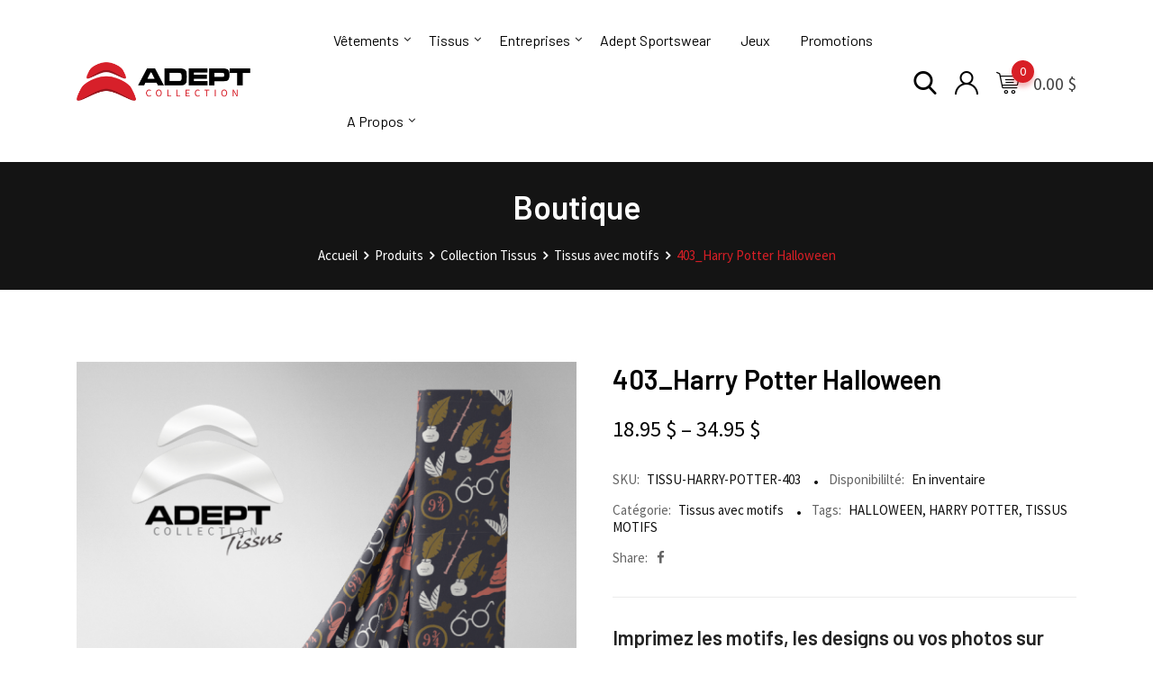

--- FILE ---
content_type: text/css
request_url: https://adeptcollection.com/wp-content/plugins/woocommerce-product-drop-files/frontend/css/woo-single-dropfiles.css?ver=5.9.12
body_size: 3917
content:
.hidden {
  display:none;
}
.woo-single-taks-type {
  list-style: none;
  margin:0;
  padding: 0;
}
.woo-single-taks-type li {
  list-style: none;
  margin:0;
  padding: 0;
  display:flex;
}
.woo-single-taks-type li >div {
  flex: 1;
}
.woo-single-taks-type li .woo-single-fileprogressBar {
  flex: 2;
}

.woo-single-dragandrophandler
{
border: 2px dashed #92AAB0;
width: 100%;
height: 200px;
color: #92AAB0;
text-align: center;
vertical-align: middle;
padding: 10px 0px 10px 10px;
font-size:200%;
position:relative;
margin: 10px 0;
}
.woo-single-dragandrophandler-inner {

    overflow: hidden;
    white-space: nowrap;
    width: 100%;
    text-overflow: ellipsis;
    text-align: center;
    line-height: 40px;
    padding-top: 15px;
}
.woo-single-drop-progressBar {
    width: 100%;
    border-radius: 5px;
    overflow: hidden;
    display: inline-block;
    margin: 0px 10px 5px 5px;
    vertical-align: top;
    flex: 6 !important;
    margin-left: 50px;
    box-sizing: content-box;
    width: calc(100% - 50px);
}

.woo-single-drop-progressBar div {
  height: 100%;
  color: #fff;
  text-align: right;
  line-height: 22px; /* same as #progressBar height if we want text middle aligned */
  width: 0;
  background-color: #0ba1b5; border-radius: 3px; 

}
.woo-single-drop-statusbar{
  min-height:25px;
  width:100%;
  padding:10px 10px 0px 10px;
  vertical-align:top;
  margin: 10px 0;
  position: relative;
}
.woo-single-drop-statusbar:nth-child(odd){
    
}

.woo-single-drop-filename
{
display:inline-block;
vertical-align:top;
}
.woo-single-drop-filesize
{
display:inline-block;
vertical-align:top;
color:#30693D;
margin-left:10px;
margin-right:5px;
}
.woo-single-drop-abort a{
    text-decoration: none !important;
    display: inline-block;
    border: 1px solid #34495e;
    padding: 0px 10px;
    border-radius: 3px;
    background: #fff;
  }
  .woo-single-drop-filesize, .woo-single-drop-abort {
    flex: 1 !important;
  }
  .woo-single-drop-remove  {
    flex: 1 !important;
  }
  .woo-single-drop-remove a {
    text-decoration: none !important;
    display:inline-block;
    background: #f7f7f8 url(../images/trash.png) center no-repeat;
    text-indent: -999999px;
    width: 25px;
    height: 25px;
    border:1px solid #34495e;
  }
    .woo-single-drop-remove a:hover {
      opacity: 0.8;
    }
    .woo-single-text-browser a {
      display: inline-block;
    background: #6381E6;
    padding: 10px 20px;
    border-radius: 4px;
    text-align: center;
    font-weight: 700;
    vertical-align: top;
    cursor: pointer;
    -webkit-transition: all .2s ease-out;
    transition: all .2s ease-out;
    text-decoration:none !important;
    color:#fff !important;
    font-size:18px;
    }
     .woo-single-text-browser a:hover {
      opacity:0.8;
     }
    .woo-single-text-drop {
        font-size: 35px;
        font-weight: bold;
    }
  .woo-single-drop-progressBar.woo-single-text-error{
  border:none;
  color:red;
  }

.woo-single-drop-type {
    width: 50px;
    height: 50px;
    background: url(../images/generic.png) no-repeat center center;
    background-size: 100%;
    position: absolute;
}
.woo-single-drop-type_file {
    display: inline-block!important;
    position: absolute;
    font-size: 12px;
    font-weight: 700;
    line-height: 13px;
    margin-top: 25px;
    padding: 0 4px;
    border-radius: 2px;
    box-shadow: 1px 1px 2px #abc;
    color: #fff;
    background: #0080c8;
    text-transform: uppercase;
}
.woo-single-drop-filename {
    display: inline-block;
    vertical-align: top;
    margin-left: 50px;
}
.woo-single-drop-filesize {
    display: inline-block;
    vertical-align: top;
    color: #30693D;
    margin-left: 10px;
    margin-right: 5px;
    margin-left: 10px;
    color: #444242;
    font-weight: 700;
}
.woo-single-drop-remove, .woo-single-drop-abort {
    position: absolute;
    top: 10px;
    right: 10px;
    width: 16px;
    height: 16px;
    background: url(../images/remove.png) center no-repeat;
    cursor: pointer;
}